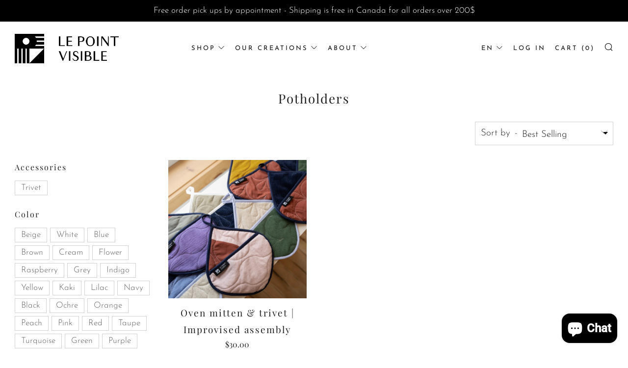

--- FILE ---
content_type: text/html; charset=utf-8
request_url: https://lepointvisible.com/en/search?view=gpo-collection&q=handles:sous-plat-mitaine-de-four-assemblage-improvise
body_size: -77
content:
[{
          "id": 8163558621381,
          "handle": "sous-plat-mitaine-de-four-assemblage-improvise",
          "variants": [{
                "id": 44275261866181,
                "title": "Default Title",
                "price": 3000
              }
          ],
          "tags": ["Accessoires_Sous-plats","Couleurs_beige","Couleurs_blanc","Couleurs_bleu","Couleurs_brun","Couleurs_creme","Couleurs_fleuri","Couleurs_framboise","Couleurs_gris","Couleurs_indigo","Couleurs_jaune","Couleurs_kaki","Couleurs_lilas","Couleurs_marine","Couleurs_noir","Couleurs_ocre","Couleurs_orange","Couleurs_pêche","Couleurs_rose","Couleurs_rouge","Couleurs_taupe","Couleurs_turquoise","Couleurs_vert","Couleurs_violet","Prix_100$ et moins","Prix_200$ et moins","Prix_50$ et moins"],
          "isAddon":false}]

--- FILE ---
content_type: text/css
request_url: https://lepointvisible.com/cdn/shop/t/12/assets/custom-theme.css?v=150853818855343111571620770273
body_size: 3347
content:
.section--page-sections-3 .home-image-grid__title.h2{font-size:22px}.section--page-sections-3 .home-image-grid__item{padding:25px}.article-comments{margin-top:40px}a.c-btn.c-btn--small.c-btn--primary{text-decoration:none;font-weight:400}.custom-div-joelle .faq__accordion__title.js-accordion-trigger{text-decoration:none}.faq__accordion.js-accordion{margin-bottom:0}.faq__accordion__item-wrap:before{content:none}select{background:#fff;background-image:url("data:image/svg+xml;utf8,<svg fill='black' height='24' viewBox='0 0 24 24' width='24' xmlns='http://www.w3.org/2000/svg'><path d='M7 10l5 5 5-5z'/><path d='M0 0h24v24H0z' fill='none'/></svg>");background-repeat:no-repeat;background-position-x:99%;background-position-y:10px;line-height:28px}.custom-div-joelle{border-bottom:1px solid rgb(33 33 33 / 30%)}.faq__accordion__title-icon{font-size:20px;right:10px}.faq__accordion__title:before{width:100%;top:0;left:0}.faq__accordion__title-text{margin-bottom:0}.faq__accordion__title{padding-right:50px;padding-top:15px;padding-bottom:15px}.faq__wrapper .rte p:last-child{padding:6px 40px 10px 10px}.page-container{width:100%;max-width:none}.nav__sub-wrap--lang:before{position:unset;border:none}.nav__sub-wrap--lang:after{border:none}.nav__sub-wrap--lang{border:none;box-shadow:0 0 15px #0000001a}.home-promo__item .container{max-width:1600px}.header,.header__logo,.header-trigger{height:110px!important}@media screen and (max-width: 413px){.search-draw-trigger-icon .icon{display:none!important}}@media screen and (max-width: 767px){.header,.header__logo,.header.header--center .header__logo,.header-trigger{height:62px!important}}.header--mega .primary-nav .nav__sub{padding-top:40px!important}.mobile-draw .mfp-close.mfp-close{text-align:right}.mobile-draw{float:right}.header-trigger--left{right:30px;left:auto}.header-trigger--far-right{right:72px}.header-trigger--right{right:114px}.header__logo{left:0;margin-left:30px}.header__logo-img{max-height:60px!important;width:auto}.header--mega .primary-nav{text-align:center;padding:0;margin:0 auto;width:500px;float:none}.header--mega .primary-nav .nav__sub__link{font-size:1rem}.home-rich-text,.section-home-testimonials{margin-top:9vh}.home-logo-list{margin-top:9vh;margin-bottom:9vh}.home-custom__items,.home-promo{margin-top:9vh}.collection-list__items{margin-bottom:9vh}.js-section__home-collection{margin-top:9vh}.home-logo-list__img.home-logo-list__img{max-height:70px}@media screen and (min-width: 768px){.home-logo-list--grid.home-logo-list--5 .home-logo-list__item{width:16%}}.home-logo-list .container{max-width:100%}#catalogue td,#lookbook td{padding:10px 15px}@media (max-width: 670px){#catalogue .anchors a,#lookbook .anchors a{margin:0 20%;text-align:center;padding-top:16px}}@media screen and (max-width: 980px){#catalogue .container,#lookbook .container{padding:0!important}}@media screen and (min-width: 671px){#catalogue .header__logo-wrapper img,#lookbook .header__logo-wrapper img{width:auto!important}}@media screen and (min-width: 670px){#catalogue .header__logo-wrapper img,#lookbook .header__logo-wrapper img{width:100%}}@media screen and (max-width: 980px){#catalogue .container .footer__content,#lookbook .container .footer__content{padding:18px}}#catalogue p,#lookbook p{font-size:17px}#catalogue h2,#lookbook h2{text-align:center}@media screen and (min-width: 591px){#catalogue footer .wrapper,#lookbook footer .wrapper{padding:0 30px}}#catalogue .wrapper,#lookbook .wrapper{max-width:100%;padding:0}#catalogue .site-header .wrapper,#lookbook .site-header .wrapper{padding:0 30px}#catalogue h3,#lookbook h3{text-align:left;margin-bottom:.8em;font-size:1.3em;letter-spacing:.03em}#catalogue .img-center,#lookbook .img-center{max-width:600px;margin:auto;display:block}#catalogue .anchors,#lookbook .anchors{max-width:600px;display:flex;justify-content:space-between;margin:30px auto}#catalogue .anchors a,#lookbook .anchors a{color:#222323}#catalogue .rte .anchors .text-link,#lookbook .rte .anchors .text-link{border-bottom:#222323 1px solid}#catalogue .anchors a:hover,#lookbook .anchors a:hover{color:#01a4a4}#catalogue .rte .anchors .text-link:hover,#lookbook .rte .anchors .text-link:hover{border-bottom:#01a4a4 1px solid}#catalogue .section-right,#lookbook .section-right{display:flex;justify-content:space-between;align-items:center;margin-top:120px;margin-left:45px}#catalogue .section-left,#lookbook .section-left{display:flex;justify-content:space-between;align-items:center;margin-right:45px}#catalogue .section-double,#lookbook .section-double{display:flex;justify-content:space-between;align-items:stretch;margin-top:4%}#catalogue .section-double .img-overlay-wrap.left,#lookbook .section-double .img-overlay-wrap.left{max-width:50%;margin-top:15%}#catalogue .section-double .img-overlay-wrap.right,#lookbook .section-double .img-overlay-wrap.right{max-width:34%;margin-left:auto;margin-right:auto}#catalogue .img-overlay-wrap,#lookbook .img-overlay-wrap{position:relative;display:inline-block}#catalogue .img-overlay-wrap-alone,#lookbook .img-overlay-wrap-alone{position:relative}#catalogue img,#lookbook img{width:100%}#catalogue .site-header__logo-link img,#lookbook .site-header__logo-link img{width:inherit}#catalogue .section-right .text,#lookbook .section-right .text{width:70%;padding-right:30px}#catalogue .section-right .text-absent,#lookbook .section-right .text-absent{width:56%;padding-right:30px}#catalogue .section-left .text,#lookbook .section-left .text{width:70%;padding-left:30px}#catalogue .separator,#lookbook .separator{height:180px}#catalogue .medium-separator,#lookbook .medium-separator{height:120px}#catalogue .small-separator,#lookbook .small-separator{height:90px}#catalogue p,#lookbook p{font-family:Josefin Sans,sans-serif;font-weight:300}#catalogue .text p,#lookbook .text p{font-size:1.22em;line-height:1.26}#catalogue .section-right .img-overlay-wrap svg,#lookbook .section-right .img-overlay-wrap svg{position:absolute;top:0;left:0}#catalogue .section-double .img-overlay-wrap.left svg,#lookbook .section-double .img-overlay-wrap.left svg{position:absolute;top:-16%;left:0}#catalogue .section-double .img-overlay-wrap.right svg,#lookbook .section-double .img-overlay-wrap.right svg{position:absolute;top:-16%;left:0}#catalogue .section-right .img-overlay-wrap .hor,#lookbook .section-right .img-overlay-wrap .hor{position:absolute;top:0;left:-34%}#catalogue .section-left .img-overlay-wrap svg,#lookbook .section-left .img-overlay-wrap svg{position:absolute;top:-13%;left:0}#catalogue .section-alone,#lookbook .section-alone{margin-top:3%}#catalogue .section-alone .img-overlay-wrap-alone svg,#lookbook .section-alone .img-overlay-wrap-alone svg{position:absolute;top:0;left:0}#catalogue #modeles,#lookbook #modeles{margin-top:3.5em}#catalogue .section-right .img-overlay-wrap.big svg,#lookbook .section-right .img-overlay-wrap.big svg{position:absolute;top:-16%;left:0}#catalogue .img-overlay-wrap p.rightdesc,#lookbook .img-overlay-wrap p.rightdesc{position:absolute;top:101%;left:63%;padding-right:30px;max-width:430px;line-height:1.4}#catalogue .img-overlay-wrap p.lefttopdesc,#lookbook .img-overlay-wrap p.lefttopdesc{position:absolute;top:-13%;left:19%;padding-right:30px;max-width:430px;line-height:1.4}#catalogue .img-overlay-wrap-alone p.leftbotdesc,#lookbook .img-overlay-wrap-alone p.leftbotdesc{position:absolute;bottom:-15.5%;left:47%;padding-right:30px;max-width:360px;line-height:1.4}#catalogue .img-overlay-wrap p.leftbotdesc,#lookbook .img-overlay-wrap p.leftbotdesc{position:absolute;top:102%;left:23%;padding-right:30px;line-height:1.4}#catalogue .img-overlay-wrap p.righthordesc,#lookbook .img-overlay-wrap p.righthordesc{position:absolute;top:68%;left:-34%;max-width:280px;line-height:1.4}#catalogue .section-double .img-overlay-wrap p.lefttopdesc,#lookbook .section-double .img-overlay-wrap p.lefttopdesc{position:absolute;top:-16%;left:60%;line-height:1.4;padding-right:0}#catalogue .section-double .img-overlay-wrap p.leftbotdesc,#lookbook .section-double .img-overlay-wrap p.leftbotdesc{position:absolute;top:102%;left:18%;max-width:300px;line-height:1.4;padding-right:0}#catalogue .section-double .img-overlay-wrap p.topdesc,#lookbook .section-double .img-overlay-wrap p.topdesc{position:absolute;top:-16.5%;left:53%;line-height:1.4}#catalogue .section-double .img-overlay-wrap p.rightdesc,#lookbook .section-double .img-overlay-wrap p.rightdesc{position:absolute;top:95%;left:43%;line-height:1.4}@media all and (min-width: 1025px) and (max-width: 1240px){#catalogue .img-overlay-wrap p.righthordesc,#lookbook .img-overlay-wrap p.righthordesc{max-width:240px}}#catalogue .img-overlay-wrap.big p.lefttopdesc,#lookbook .img-overlay-wrap.big p.lefttopdesc{position:absolute;top:-12.5%;left:13%;padding-right:30px;max-width:380px;line-height:1.4}#catalogue .img-overlay-wrap.big p.righttopdesc,#lookbook .img-overlay-wrap.big p.righttopdesc{position:absolute;top:103.5%;left:46%;padding-right:30px;max-width:350px;line-height:1.4}#catalogue .img-overlay-wrap.big p.rightbotdesc,#lookbook .img-overlay-wrap.big p.rightbotdesc{position:absolute;top:-12.5%;right:15%;max-width:207px;line-height:1.4}#catalogue tr:first-child th:after,tr:first-child td:after,#lookbook tr:first-child th:after{display:none!important}#catalogue table,#lookbook table{margin:auto;table-layout:auto;width:auto}#catalogue table caption,#lookbook table caption{text-align:right;font-size:15px}#catalogue table,th,td,#lookbook table{border:1px solid #222323!important;background-color:#fff}#catalogue th,.table__title,#lookbook th{font-weight:600}#catalogue .bigger th,#lookbook .bigger th{text-transform:lowercase;font-size:.9em}@media only screen and (max-width: 760px),(min-device-width: 768px) and (max-device-width: 1024px){#catalogue table,thead,tbody,th,td,tr,#lookbook table{display:block}#catalogue table,#lookbook table{max-width:540px}#catalogue table,th,tr,#lookbook table{border:none!important}#catalogue table caption,#lookbook table caption{width:max-content;padding:0 16px}#catalogue thead tr,#lookbook thead tr{position:absolute;top:-9999px;left:-9999px}#catalogue td,#lookbook td{border-top:none!important;position:relative;padding-left:50%;padding-top:16px;line-height:16px}#catalogue td:first-child,#lookbook td:first-child{background:#222226;color:#fff;margin-top:10px}#catalogue td:before,#lookbook td:before{position:absolute;top:11px;left:6px;width:45%;padding-right:10px;white-space:nowrap}#catalogue td:nth-of-type(1):before{content:"Produit"}#lookbook td:nth-of-type(1):before{content:"Product"}#catalogue td:nth-of-type(2):before{content:"Dimension (pouces)"}#lookbook td:nth-of-type(2):before{content:"Dimension (inches)"}#catalogue td:nth-of-type(3):before{content:"Prix \e0  l'unit\e9"}#lookbook td:nth-of-type(3):before{content:"individually"}#catalogue td:nth-of-type(4):before{content:"Prix 5-20"}#catalogue td:nth-of-type(4):before{content:"Price 5-20"}#catalogue td:nth-of-type(5):before{content:"Prix 21+"}#catalogue td:nth-of-type(5):before{content:"Price 21+"}}#catalogue p.normal,#lookbook p.normal{max-width:650px;margin:auto auto 44px;font-family:Futura,sans-serif;font-size:17px;font-weight:400;font-style:normal;-webkit-font-smoothing:antialiased;text-rendering:optimizeLegibility}#catalogue p.bold,#lookbook p.bold{max-width:650px;margin:auto auto 16px;text-align:center;font-family:Josefin Sans,sans-serif;font-weight:400;font-size:19px;-webkit-font-smoothing:antialiased;text-rendering:optimizeLegibility}.sodec{display:flex;justify-content:space-around;padding:0% 6%}.sodec p{text-align:center}.sodec p:after{content:"";background:url(logosodec22c.svg) no-repeat;background-size:100%;width:190px;height:48px;display:block;margin:15px auto auto}#catalogue .greybar,#lookbook .greybar{background-color:#f6f6f6;display:flex;justify-content:space-around;padding:3% 6%;margin-top:60px;margin-bottom:60px}#catalogue .greybar div,#lookbook .greybar div{text-align:center;width:25%}#catalogue .greybar div .normal,#lookbook .greybar div .normal{margin-bottom:0}#catalogue .greybar div .bold,#lookbook .greybar div .bold{margin-bottom:5px}#catalogue .greybar .minimum:before,#lookbook .greybar .minimum:before{content:"";background:url(bill.svg) no-repeat;background-size:100%;width:42px;height:45px;display:block;margin:auto}#catalogue .greybar .manutention:before,#lookbook .greybar .manutention:before{content:"";background:url(cart.svg) no-repeat;background-size:100%;width:42px;height:45px;display:block;margin:auto}#catalogue .greybar .livraison:before,#lookbook .greybar .livraison:before{content:"";background:url(clock.svg) no-repeat;background-size:100%;width:42px;height:45px;display:block;margin:auto}#catalogue .models,#lookbook .models{display:grid;grid-template-columns:25% 25% 25% 25%;grid-template-rows:auto auto auto;column-gap:2%;width:100%;max-width:860px;margin:auto;justify-content:center}#catalogue .name,#lookbook .name{text-transform:uppercase;font-size:19px;margin-bottom:15px}#catalogue .trousse1,#lookbook .trousse1{grid-column-start:1;grid-column-end:3;grid-row-start:1}#catalogue .trousse2,#lookbook .trousse2{grid-column-start:3;grid-column-end:5;grid-row-start:1}#catalogue .trousselabel,#lookbook .trousselabel{grid-column-start:2;grid-column-end:4;grid-row-start:2;text-align:center}#catalogue .coussin1,#lookbook .coussin1{grid-column-start:1;grid-column-end:3;grid-row-start:3;text-align:center}#catalogue .coussin2,#lookbook .coussin2{grid-column-start:3;grid-column-end:5;grid-row-start:3;text-align:center}#catalogue .franco,#lookbook .franco{grid-column-start:1;grid-column-end:2;grid-row-start:1;text-align:center}#catalogue .inconnu,#lookbook .inconnu{grid-column-start:2;grid-column-end:3;grid-row-start:1;text-align:center}#catalogue .matthias,#lookbook .matthias{grid-column-start:3;grid-column-end:4;grid-row-start:1;text-align:center}#catalogue .entrecroise,#lookbook .entrecroise{grid-column-start:1;grid-column-end:2;grid-row-start:2;text-align:center}#catalogue .doux,#lookbook .doux{grid-column-start:2;grid-column-end:3;grid-row-start:2;text-align:center}#catalogue .tourelles,#lookbook .tourelles{grid-column-start:3;grid-column-end:4;grid-row-start:2;text-align:center}#catalogue .feu,#lookbook .feu{grid-column-start:1;grid-column-end:2;grid-row-start:3;text-align:center}#catalogue .sunrise,#lookbook .sunrise{grid-column-start:2;grid-column-end:3;grid-row-start:3;text-align:center}#catalogue .plein,#lookbook .plein{grid-column-start:3;grid-column-end:4;grid-row-start:3;text-align:center}#catalogue .modeltierce,#lookbook .modeltierce{display:grid;grid-template-columns:34% 34% 34%;grid-template-rows:auto auto auto;column-gap:2%;width:100%;max-width:860px;margin:auto;justify-content:center}#catalogue .modelfour,#lookbook .modelfour{display:grid;grid-template-columns:25% 25% 25% 25%;grid-template-rows:auto auto;column-gap:2%;width:100%;max-width:860px;margin:auto;justify-content:center}#catalogue .soirlabel,#lookbook .soirlabel{grid-column-start:1;grid-column-end:3;grid-row-start:2;text-align:center}#catalogue .shinelabel,#lookbook .shinelabel{grid-column-start:3;grid-column-end:5;grid-row-start:2;text-align:center}#catalogue .img-maker,#lookbook .img-maker{max-width:52%;margin:auto;display:block}#catalogue .section-maker .img-overlay-wrap,#lookbook .section-maker .img-overlay-wrap{display:block}#catalogue .section-maker .img-overlay-wrap svg,#lookbook .section-maker .img-overlay-wrap svg{position:absolute;top:0;left:0}#catalogue .section-maker,#lookbook .section-maker{margin-bottom:26%}#catalogue .howto,#lookbook .howto{position:absolute;left:45.3%;top:114%}#catalogue .cie,#lookbook .cie{font-size:2.4em;font-weight:600;text-transform:uppercase}#catalogue .detail,#lookbook .detail{font-weight:400}#catalogue .logosvg,#lookbook .logosvg{background:url(le_point_visible_logo.svg);width:50%;height:50%;position:absolute;left:24%;top:115%;background-repeat:no-repeat}#catalogue .questions,#lookbook .questions{margin-bottom:5px}#catalogue #myBtn,#lookbook #myBtn{display:none;position:fixed;bottom:20px;right:30px;z-index:99;cursor:pointer;padding:15px;border-radius:100%;width:54px;height:54px;background:url(top-arrow.svg) no-repeat center 50%;background-color:#222223;box-shadow:0 0 10px #0000000d;background-size:19px}#catalogue #myBtn:hover,#lookbook #myBtn:hover{background-color:#555}#catalogue .section-right .img-overlay-wrap .smalldisplay,#lookbook .section-right .img-overlay-wrap .smalldisplay{display:none}@media all and (min-width: 801px) and (max-width: 1024px){#catalogue .section-right .img-overlay-wrap .smalldisplay,#lookbook .section-right .img-overlay-wrap .smalldisplay{display:none}#catalogue .section-right,#lookbook .section-right{margin-left:30px}#catalogue .section-right .text,#lookbook .section-right .text{width:100%;padding-right:18px}#catalogue .section-left,#lookbook .section-left{margin-right:30px}#catalogue .section-left .text,#lookbook .section-left .text{width:100%;padding-left:18px}#catalogue .img-overlay-wrap p.righthordesc,#lookbook .img-overlay-wrap p.righthordesc{max-width:220px}#catalogue .section-double,#lookbook .section-double{flex-wrap:wrap}#catalogue .section-double .img-overlay-wrap.left,#lookbook .section-double .img-overlay-wrap.left{max-width:75%;margin-top:0}#catalogue .section-double .img-overlay-wrap.right,#lookbook .section-double .img-overlay-wrap.right{margin-top:200px;max-width:50%}#catalogue .section-double .img-overlay-wrap.right svg,#lookbook .section-double .img-overlay-wrap.right svg{top:-6%}#catalogue .section-double .img-overlay-wrap p.topdesc,#lookbook .section-double .img-overlay-wrap p.topdesc{top:-13.5%}#catalogue .section-double .img-overlay-wrap p.rightdesc,#lookbook .section-double .img-overlay-wrap p.rightdesc{padding-right:0;top:101%}#catalogue .img-overlay-wrap.big p.lefttopdesc,#lookbook .img-overlay-wrap.big p.lefttopdesc{max-width:290px}#catalogue .models,#lookbook .models,#catalogue .modeltierce,#lookbook .modeltierce,#catalogue .modelfour,#lookbook .modelfour{width:90%}#catalogue .section-maker,#lookbook .section-maker{margin-bottom:25%}#catalogue .howto p,#lookbook .howto p{margin-bottom:12px}#catalogue .img-maker,#lookbook .img-maker{max-width:70%}#catalogue .logosvg,#lookbook .logosvg{left:15.5%;top:108%}#catalogue .howto,#lookbook .howto{top:107%}}@media all and (max-width: 800px){#catalogue .section-right,#lookbook .section-right{flex-wrap:wrap;margin-left:30px;margin-top:90px}#catalogue .less,#lookbook .less{margin-top:30px}#catalogue .section-left,#lookbook .section-left{flex-wrap:wrap;margin-right:30px}#catalogue .separator,#lookbook .separator{height:150px}#catalogue .section-left .text,#lookbook .section-left .text{margin-top:60px}#catalogue .section-double,#lookbook .section-double{flex-wrap:wrap}#catalogue .section-double .img-overlay-wrap.left,#lookbook .section-double .img-overlay-wrap.left{max-width:95%}#catalogue .section-right .img-overlay-wrap .hor,#lookbook .section-right .img-overlay-wrap .hor{display:none}#catalogue .section-right .img-overlay-wrap .smalldisplay,#lookbook .section-right .img-overlay-wrap .smalldisplay{display:block;position:absolute;top:-13%;left:0}#catalogue .section-right.less .text,#lookbook .section-right.less .text{margin-bottom:100px}#catalogue .img-overlay-wrap p.righthordesc,#lookbook .img-overlay-wrap p.righthordesc{top:-13.5%;left:10%;max-width:380px}#catalogue .medium-separator,#lookbook .medium-separator{height:0px}#catalogue .section-double .img-overlay-wrap.right,#lookbook .section-double .img-overlay-wrap.right{max-width:66%;margin-top:23%}#catalogue .section-double .img-overlay-wrap.right svg,#lookbook .section-double .img-overlay-wrap.right svg{top:-5%}#catalogue .section-double .img-overlay-wrap p.topdesc,#lookbook .section-double .img-overlay-wrap p.topdesc{top:-11.5%}#catalogue .section-double .img-overlay-wrap p.rightdesc,#lookbook .section-double .img-overlay-wrap p.rightdesc{top:100%;padding-right:0}#catalogue .small-separator,#lookbook .small-separator{height:10px}#catalogue .img-overlay-wrap.big p.lefttopdesc,#lookbook .img-overlay-wrap.big p.lefttopdesc{max-width:280px}#catalogue .img-overlay-wrap-alone,#lookbook .img-overlay-wrap-alone{margin-top:10%}#catalogue #conditions,#lookbook #conditions{margin-top:30px}#catalogue #modeles,#lookbook #modeles{margin-top:2.5em}#catalogue .greybar,#lookbook .greybar{padding:3% 2%}#catalogue .models,#lookbook .models,#catalogue .modeltierce,#lookbook .modeltierce,#catalogue .modelfour,#lookbook .modelfour{width:90%}#catalogue .section-maker,#lookbook .section-maker{margin-bottom:30%}#catalogue .img-maker,#lookbook .img-maker{max-width:70%}#catalogue .logosvg,#lookbook .logosvg{left:15.5%;top:108%;width:54%;height:54%}#catalogue .howto,#lookbook .howto{top:107%}#catalogue .cie,#lookbook .cie{font-size:2em}#catalogue .howto p,#lookbook .howto p{margin-bottom:12px}}@media all and (max-width: 670px){body,html{overflow-x:hidden}#catalogue .img-center,#lookbook .img-center{max-width:92%}#catalogue .anchors,#lookbook .anchors{margin:10px auto;flex-wrap:wrap;justify-content:center}#catalogue .anchors .text-link,#lookbook .anchors .text-link{margin:0 20%;text-align:center;padding-top:16px}#catalogue .section-right,#lookbook .section-right{margin-top:50px;margin-left:0;justify-content:flex-end}#catalogue .section-right .img-overlay-wrap img,#lookbook .section-right .img-overlay-wrap img{width:580px}#catalogue .section-right .text,#lookbook .section-right .text{width:100%;padding:0 18px}#catalogue h3,#lookbook h3{font-size:1.2em;line-height:1.6}#catalogue .text p,#lookbook .text p{font-size:1.12em;line-height:1.33}#catalogue .img-overlay-wrap p.rightdesc,#lookbook .img-overlay-wrap p.rightdesc{padding-right:10px;max-width:100%}#catalogue .separator,#lookbook .separator{height:120px}#catalogue .img-overlay-wrap p.lefttopdesc,#lookbook .img-overlay-wrap p.lefttopdesc{top:-18%;left:20%;padding-right:16px}#catalogue .section-left .text,#lookbook .section-left .text{width:100%;padding-left:16px;padding-right:16px}#catalogue .section-left,#lookbook .section-left{margin-right:0;margin-top:30px}#catalogue .img-overlay-wrap p,#lookbook .img-overlay-wrap p,#catalogue .img-overlay-wrap-alone p,#lookbook .img-overlay-wrap-alone p{font-size:16px;line-height:1.25!important}#catalogue .section-left .text,#lookbook .section-left .text{margin-top:80px}#catalogue img,iframe,#lookbook img{max-width:none}#catalogue .section-left .img-overlay-wrap img,#lookbook .section-left .img-overlay-wrap img{width:510px}#catalogue .section-left,#lookbook .section-left{justify-content:center}#catalogue .img-overlay-wrap p.lefttopdesc,#lookbook .img-overlay-wrap p.lefttopdesc{padding-right:0;max-width:350px}#catalogue .img-overlay-wrap p.leftbotdesc,#lookbook .img-overlay-wrap p.leftbotdesc{padding-right:0;max-width:312px}#catalogue .section-right.less,#lookbook .section-right.less{margin-top:20px;justify-content:flex-start}#catalogue .section-right.less .text,#lookbook .section-right.less .text{margin-bottom:60px}#catalogue .section-right.less img,#lookbook .section-right.less img{width:470px}#catalogue .img-overlay-wrap p.righthordesc,#lookbook .img-overlay-wrap p.righthordesc{max-width:310px}#catalogue .section-double .img-overlay-wrap.left,#lookbook .section-double .img-overlay-wrap.left{max-width:none;margin-top:24%}#catalogue .section-double,#lookbook .section-double{justify-content:flex-end}#catalogue .section-double .img-overlay-wrap.left img,#lookbook .section-double .img-overlay-wrap.left img{width:430px}#catalogue .section-double .img-overlay-wrap p.lefttopdesc,#lookbook .section-double .img-overlay-wrap p.lefttopdesc{top:-24%}#catalogue .section-double .img-overlay-wrap.right,#lookbook .section-double .img-overlay-wrap.right{max-width:92%;margin-top:44%}#catalogue .section-double .img-overlay-wrap p.topdesc,#lookbook .section-double .img-overlay-wrap p.topdesc{top:-16.5%}#catalogue .section-right.absent,#lookbook .section-right.absent{justify-content:center}#catalogue .section-right .img-overlay-wrap.big img,#lookbook .section-right .img-overlay-wrap.big img{width:470px}#catalogue .img-overlay-wrap.big p.lefttopdesc,#lookbook .img-overlay-wrap.big p.lefttopdesc{top:-18.5%;padding-right:0;max-width:360px}#catalogue .img-overlay-wrap.big p.rightbotdesc,#lookbook .img-overlay-wrap.big p.rightbotdesc,#catalogue .section-right.absent .hidesmall,#lookbook .section-right.absent .hidesmall{display:none}#catalogue .img-overlay-wrap.big p.righttopdesc,#lookbook .img-overlay-wrap.big p.righttopdesc{max-width:220px;padding-right:16px}#catalogue .section-alone,#lookbook .section-alone{margin-top:20%}#catalogue .img-overlay-wrap-alone p.leftbotdesc,#lookbook .img-overlay-wrap-alone p.leftbotdesc{bottom:-18.5%;left:49%;padding-right:16px;max-width:367px}#catalogue h2,#lookbook h2{margin-bottom:1.5em}#catalogue table,#lookbook table{width:90%;font-size:17px}#catalogue p.normal,#lookbook p.normal{width:90%;margin-bottom:30px}#catalogue .greybar div,#lookbook .greybar div{width:100%;margin-bottom:28px}#catalogue .greybar,#lookbook .greybar{flex-wrap:wrap;padding:9% 2% 4%}#catalogue .greybar div .bold,#lookbook .greybar div .bold{margin-bottom:0}#catalogue .greybar .bold:before,#lookbook .greybar .bold:before{background-size:90%}#catalogue #modeles,#lookbook #modeles{margin-top:1.5em}#catalogue .trousse1,#lookbook .trousse1{grid-column-start:1;grid-column-end:5;grid-row-start:1}#catalogue .trousse2,#lookbook .trousse2{grid-column-start:1;grid-column-end:5;grid-row-start:2}#catalogue .trousselabel,#lookbook .trousselabel{grid-column-start:1;grid-column-end:5;grid-row-start:3;text-align:center}#catalogue .coussin1,#lookbook .coussin1{grid-column-start:1;grid-column-end:5;grid-row-start:4;text-align:center}#catalogue .coussin2,#lookbook .coussin2{grid-column-start:1;grid-column-end:5;grid-row-start:5;text-align:center}#catalogue .modeltierce,#lookbook .modeltierce{grid-template-rows:auto auto auto auto auto auto}#catalogue .franco,#lookbook .franco{grid-column-start:1;grid-column-end:4;grid-row-start:1;text-align:center}#catalogue .inconnu,#lookbook .inconnu{grid-column-start:1;grid-column-end:4;grid-row-start:2;text-align:center}#catalogue .matthias,#lookbook .matthias{grid-column-start:1;grid-column-end:4;grid-row-start:3;text-align:center}#catalogue .entrecroise,#lookbook .entrecroise{grid-column-start:1;grid-column-end:4;grid-row-start:4;text-align:center}#catalogue .doux,#lookbook .doux{grid-column-start:1;grid-column-end:4;grid-row-start:5;text-align:center}#catalogue .tourelles,#lookbook .tourelles{grid-column-start:1;grid-column-end:4;grid-row-start:6;text-align:center}#catalogue .feu,#lookbook .feu{grid-column-start:1;grid-column-end:4;grid-row-start:7;text-align:center}#catalogue .sunrise,#lookbook .sunrise{grid-column-start:1;grid-column-end:4;grid-row-start:8;text-align:center}#catalogue .plein,#lookbook .plein{grid-column-start:1;grid-column-end:4;grid-row-start:9;text-align:center}#catalogue .soir1,#lookbook .soir1{grid-column-start:1;grid-column-end:3;grid-row-start:1}#catalogue .soir2,#lookbook .soir2{grid-column-start:3;grid-column-end:5;grid-row-start:1}#catalogue .soirlabel,#lookbook .soirlabel{grid-column-start:1;grid-column-end:5;grid-row-start:2;text-align:center}#catalogue .shine1,#lookbook .shine1{grid-column-start:1;grid-column-end:3;grid-row-start:3}#catalogue .shine2,#lookbook .shine2{grid-column-start:3;grid-column-end:5;grid-row-start:3}#catalogue .shinelabel,#lookbook .shinelabel{grid-column-start:1;grid-column-end:5;grid-row-start:4;text-align:center}#catalogue .models,#lookbook .models,#catalogue .modeltierce,#lookbook .modeltierce,#catalogue .modelfour,#lookbook .modelfour{width:75%}#catalogue .section-maker,#lookbook .section-maker{margin-bottom:60%}#catalogue .img-maker,#lookbook .img-maker{max-width:100%}#catalogue .logosvg,#lookbook .logosvg{left:5.5%;top:108%;width:50%;height:50%}#catalogue .howto,#lookbook .howto{padding-right:16px}#catalogue .cie,#lookbook .cie{font-size:1.2em}}
/*# sourceMappingURL=/cdn/shop/t/12/assets/custom-theme.css.map?v=150853818855343111571620770273 */


--- FILE ---
content_type: text/css
request_url: https://lepointvisible.com/cdn/shop/t/12/assets/custom-form.scss.css?v=65402699509627628071681264491
body_size: -181
content:
thead,tbody,th,td,tr{display:revert}.page__contact-form.white-bg{background-color:#fff!important}.button-row{display:flex;flex-direction:row;width:100%}.button-row .button-group{display:flex;flex-direction:column;width:100%;margin-right:20px;padding:0}.button-row .button-group img{margin:0;width:100%}.button-row .button-group span{padding:15px 0}.sur-mesure a{font-weight:700}.sur-mesure h3{margin-top:60px;text-transform:none;font-size:1.2em;font-weight:700;letter-spacing:-.2px}.sur-mesure p.intro{font-size:.9em;margin-bottom:30px}.sur-mesure .piqure,.sur-mesure .form-images,.sur-mesure .color-picker{padding-left:3px}.sur-mesure .form-images{display:flex;flex-direction:row;flex-wrap:wrap}.sur-mesure .form-images label{display:flex;flex-direction:column;flex-wrap:unset;margin-bottom:15px}.sur-mesure .form-content-image{background-color:#fff;padding:30px;margin-bottom:30px}.sur-mesure [type=radio],.sur-mesure [type=checkbox].image{position:absolute;opacity:0;width:0;height:0}.sur-mesure [type=radio]+img.radio,.sur-mesure [type=checkbox]+img.radio{cursor:pointer;max-width:100px!important;margin:0 50px 5px 0!important}.sur-mesure .piqure [type=radio]+img.radio{margin-bottom:25px!important}.sur-mesure [type=checkbox]+img.radio{margin:0 25px 25px 0!important}.sur-mesure [type=radio]:checked+img.radio{outline:4px solid #fcba03;filter:drop-shadow(.1rem .1rem .2rem rgba(0,0,0,.5))}.sur-mesure [type=checkbox]:checked+img.radio{filter:drop-shadow(.1rem .1rem .35rem rgba(0,0,0,.8));border:3px solid #000000;border-radius:50%}.notes{margin:20px 0 40px;font-size:.8em}
/*# sourceMappingURL=/cdn/shop/t/12/assets/custom-form.scss.css.map?v=65402699509627628071681264491 */
